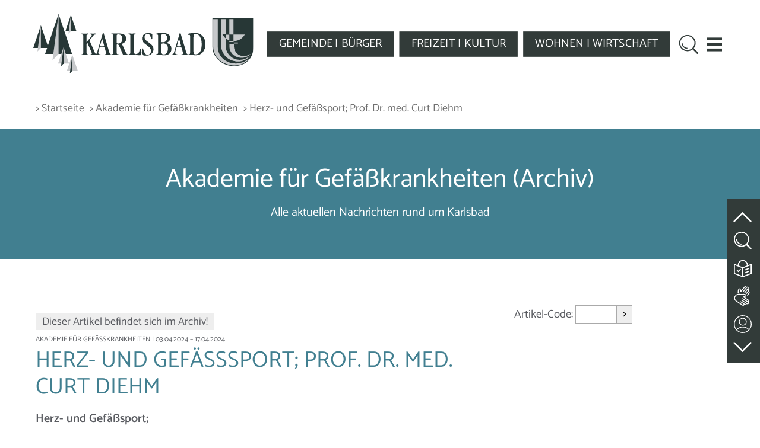

--- FILE ---
content_type: text/html;charset=UTF-8
request_url: https://www.karlsbad.de/news?action=view_one_article&article_id=119179
body_size: 7273
content:
<!DOCTYPE html SYSTEM "about:legacy-compat">
<html lang="de"><head><META http-equiv="Content-Type" content="text/html; charset=utf-8"><title>Karlsbad - News - Herz- und Gef&auml;&szlig;sport; Prof. Dr. med. Curt Diehm</title><meta name="keywords" content="Herz-, und, Gef&auml;&szlig;sport"><meta content="IE=edge" http-equiv="X-UA-Compatible"><meta content="width=device-width, initial-scale=1.0" name="viewport"><link type="image/x-icon" rel="icon" href="//www.karlsbad.de/favicon.ico"><link rel="shortcut icon" href="//www.karlsbad.de/favicon.ico"><link href="/cssmanager/styles_1992ef86bf4.css" type="text/css" rel="stylesheet"><!--[if lt IE 9]><script src="/central/js/jquery/jquery.min.js" type="text/javascript"></script><script type="text/javascript">
					document.createElement('figure');
					document.createElement('figcaption');
				</script><![endif]--><!--[if gte IE 9]><!--><script src="/central/js/jquery2/jquery.min.js" type="text/javascript"></script><!--<![endif]--><script type="text/javascript"><!--
			
					var $j = jQuery, $window = $j(window), parallaxList = $j(), xtraTop = 0, xtraTop2 = 0, isNaviExternal = false, ecicsLastWindowWidth = 0;
					var isMobile = navigator.userAgent.match(/(iPhone|iPod|iPad|Android|playbook|silk|BlackBerry|BB10|Windows Phone|Tizen|Bada|webOS|IEMobile|Opera Mini)/);
					
					$j(document).ready(function(){
					
						
							EcicsMenuParams = {firstLeft:3, firstTop:-2, secTop:2, secLeft:3, responsive: true, treeLegacy: false };
						

						if ($j(".use-clipboard").length > 0) {
							$j.when(
								$j.ajax({
									dataType: "script",
									cache: true,
									url: "/central/js/clipboardjs/clipboard.min.js"
								})
							).then(function() {
								var clipboard = new ClipboardJS('.use-clipboard');

								clipboard.on('success', function(e) {
									e.clearSelection();
									alert("Der Link zum Kalender wurde in die Zwischenablage gelegt und kann nun in ein entsprechendes Kalenderprogramm integriert werden.");
								});

								clipboard.on('error', function(e) {
									alert("Ihr Browser unterstützt das automatische Kopieren nicht, bitte drücken Sie strg+c bzw. cmd+c um den Link zum Kalender zu kopieren."); 
								});
								
							});
						}

						parallaxList = $j("div.layout-20-inner.is-photo.use-parallax");
						if (parallaxList.length > 0) {
							if (isMobile) parallaxList.css("backgroundAttachment", "scroll");
							$window.on('scroll', updateParallax);
							updateParallax();
						}
						
						$j("#show-menu-link").on("click", function(event) {
							event.preventDefault();
							if ($j("body").toggleClass("menu-active").hasClass("menu-active")) {
								
								$j("#navi-helper").css("height", $j(document).height());
								this.title = this.dataset.on;
								this.setAttribute('aria-label', this.dataset.on);
							} else {
								this.title = this.dataset.off;
								this.setAttribute('aria-label', this.dataset.off);
							}
						});
						
						$j(".show-menu-link").on("click", function(event) {
							event.preventDefault();
							if ($j("body").toggleClass("menu-active").hasClass("menu-active")) {
								
								$j("#navi-helper").css("height", $j(document).height());
							}
						});
					
						$j(window).resize(debounce(myResizeFn, 500));
						myResizeFn(); 
						
						$j("#navi-helper, #close-navi-box a").click(function(event) {
							event.preventDefault();
							$j("body").removeClass("menu-active");
						});
						
						$j(window).on("scroll", throttle(myScrollNavFn, 100));
						
						$j(".l81-show-more a, .img, h1", ".area-81-header").on("click", function(event) {
							event.preventDefault();
							$j(this).closest(".layout-81").toggleClass("visible");
						});
						
						var anchor = $j(location.hash);
						if (anchor.length) {
							if (anchor.hasClass("layout-81")) {
								anchor.addClass("visible");
								window.scrollTo({ top: anchor.get(0).offsetTop - 180, left: 0, behavior: 'smooth' });
							}
							//anchor.removeClass("closed").find(".area-7-1").show();
						}
						
						if ($j(".news-container.teaser").length > 0) {    
							$j.when(
								$j.ajax({
									dataType: "script",
									cache: true,
									url: "/central/js/slick_1.8.1/slick.min.js"
								})
							).then(function() {
								initSlick();
							});
						}
					
						$j.ajax({
							dataType: "script",
							cache: true,
							url: "/ecics/sal.js-0.8.5/sal.js"
						}).done(function() {
							sal({
								threshold: .0001,
								once: false,
							});
						});
						
						$j("#top_meldung").siblings("#main-header").addClass("meldung");
						
					});
					
					function debounce(func, wait, immediate) {
						var timeout;
						return function() {
							var context = this, args = arguments;
							var later = function() {
								timeout = null;
								if (!immediate) func.apply(context, args);
							};
							var callNow = immediate && !timeout;
							clearTimeout(timeout);
							timeout = setTimeout(later, wait);
							if (callNow) func.apply(context, args);
						};
					};
					
					function throttle(fn, threshold, scope) {
						threshold || (threshold = 250);
						var last, deferTimer;
						
						return function() {
							var context = scope || this;
							var now = +new Date, args = arguments;
							
							if (last && now < last + threshold) {
								// Hold on to it
								clearTimeout(deferTimer);
								deferTimer = setTimeout(function() {
									last = now;
									fn.apply(context, args);
								}, threshold);
							} else {
								last = now;
								fn.apply(context, args);
							}
						};
					};
					
					function myResizeFn() {
						var w = $j(window).width();
						
					
						
						if (w > 920 && w < 1380) {
							$j("#header-inner").css("transform", "scale(" + (w/1380) + ")");
						} else {
							$j("#header-inner").css("transform", "");
						}
						
						$j("#nav-box").css("top", $j("#wichtige_meldung").height());
						
						
								xtraTop2 = $j("#wichtige_meldung").outerHeight();
								
					};
					
					function myScrollNavFn() {
						if ($j(this).scrollTop() > 100) {
							$j("#div-main").addClass("fixed");
						} else if ($j(this).scrollTop() < 30) {
							$j("#div-main").removeClass("fixed");
						}
					};
					
					function updateParallax() {
						var pos = $window.scrollTop(),
							windowHeight = $window.height(),
							speedFactor = 0.1;
						
						parallaxList.each(function() {
							var me = $j(this),
								top = me.offset().top,
								height = me.outerHeight(); 
							
							
							if (top + height < pos || top > pos + windowHeight) {
								return;
							}
							
							if (isMobile) {
								
								var outerHeight = height; 
								var outerWidth = me.outerWidth(false); 
								var dynamicDifference = Math.min(Math.round( Math.max(outerHeight, outerWidth) * 0.15), 200);
								var bgHeight = Math.max( Math.round(outerHeight + (dynamicDifference * 2)), Math.ceil(outerWidth*0.7) ); 
								me.css('backgroundSize', "auto " + bgHeight + "px");
								me.css('backgroundPosition', "center " + Math.round(((top - pos) * speedFactor) - dynamicDifference) + "px");
							} else {
								me.css('backgroundPosition', "center " + Math.round((top - pos) * speedFactor) + "px");
							}
						});
					}
					
					function initSlick() {
					
						$j(".news-container.teaser").slick({
							prevArrow: '<span class="nav prev" id="nav-left"><svg viewBox="-40 0 380 560"><path d="M305,530l-250,-250l250,-250"/></svg></span>',
							nextArrow: '<span class="nav next" id="nav-right"><svg viewBox="0 0 380 560"><path d="M35,30l250,250l-250,250"/></svg></span>',
							speed: 300,
							dots: true,
					//		appendDots: '.news-slick-nav',
							arrows: true,
					//		appendArrows: '.news-slick-nav',
							infinite: false,
							slidesToShow: 3,
							slidesToScroll: 3,
							responsive: [
								{
									breakpoint: 921,
									settings: {
										slidesToShow: 2,
										slidesToScroll: 2
									}
								},
									{
									breakpoint: 681,
									settings: {
										slidesToShow: 1,
										slidesToScroll: 1
									}
								}
							]
						});
						
						$j(".ec-slick").slick({
							prevArrow: '<span class="nav prev" id="nav-left"><svg viewBox="-40 0 380 560"><path d="M305,530l-250,-250l250,-250"/></svg></span>',
							nextArrow: '<span class="nav next" id="nav-right"><svg viewBox="0 0 380 560"><path d="M35,30l250,250l-250,250"/></svg></span>',
							speed: 300,
							dots: true,
					//		appendDots: '.ec-slick-nav',
							arrows: true,
					//		appendArrows: '.news-slick-nav',
							infinite: false,
							slidesToShow: 3,
							slidesToScroll: 3,
							responsive: [
								{
									breakpoint: 851,
									settings: {
										slidesToShow: 2,
										slidesToScroll: 2
									}
								},
									{
									breakpoint: 560,
									settings: {
										slidesToShow: 1,
										slidesToScroll: 1
									}
								}
							]
						});
						
					

						
					}
					
					
					
					
					function googleTranslateElementInit() {
						new google.translate.TranslateElement({pageLanguage: 'de', autoDisplay: false});
						
							google.translate.TranslateElement().showBanner(1);
						
						//new google.translate.TranslateElement({pageLanguage: 'de', layout: google.translate.TranslateElement.InlineLayout.SIMPLE, autoDisplay: false}, 'google_translate_element');
					}

				--></script><script async="true" src="/central/menu/menu5.js" type="text/javascript"></script><script src="/central/js/klik/standard4.js" type="text/javascript"></script><style type="text/css">
					html { height:100%; }
				</style></head><body class="" id="main"><div id="page_top"></div><div id="navi-helper"></div><div id="div-main"><div id="wichtige_meldung"></div><header id="main-header"><div class="main-inner"><div id="header-inner"><div id="header-logo"><a aria-label="Zur Startseite zur&uuml;ckkehren" title="Zur Startseite zur&uuml;ckkehren" id="logo_link" href="/"><img alt="" class="logo" src="/ecics/images/logo_karlsbad.svg"></a></div><div id="header-navi"><ul id="nav-top" class="navi-popup-ul"><li class="m-top"><a href="/website/de/gemeinde-buerger">
													GEMEINDE | B&Uuml;RGER
												</a></li><li class="m-top"><a href="/website/de/freizeit-kultur">
													FREIZEIT | KULTUR
												</a></li><li class="m-top"><a href="/website/de/wohnen-wirtschaft">
													WOHNEN | WIRTSCHAFT
												</a></li></ul></div><div id="header-meta"><div id="meta-search"><a title="Website durchsuchen" id="show-search-input" href="/website/de/service/suche"><img alt="Suche" src="/ecics/images/icon_suche2.svg"></a></div><div id="meta-mobile"><a aria-controls="nav-box" aria-label="Men&uuml; einblenden" role="button" data-off="Men&uuml; einblenden" data-on="Men&uuml; ausblenden" title="Men&uuml; einblenden" id="show-menu-link" href="#"><div id="nav-icon"><span></span><span></span><span></span><span></span></div></a></div></div></div></div></header><div id="main-header-helper"></div><nav id="nav-box"><div id="navi-container"><ul class="menu mid-1" id="main_ul"><li class="menu m-item1" id="mli9"><a href="/website/de/gemeinde-buerger" class="m-allg m1">Gemeinde | Bürger</a><ul id="m9" class="menu"><li class="menu m-item2 submenu m-sub_static2" id="mli152"><a href="/website/de/gemeinde-buerger/aktuelles" class="m-allg m2">Aktuelle Informationen<span class="has-sub"></span></a><ul class="menu hidden" data-level="2" id="m152"><li class="empty"></li></ul></li><li class="menu m-item2 submenu m-sub_static2" id="mli35"><a href="/website/de/gemeinde-buerger/rathaus" class="m-allg m2">Das virtuelle Rathaus<span class="has-sub"></span></a><ul class="menu hidden" data-level="2" id="m35"><li class="empty"></li></ul></li><li class="menu m-item2 submenu m-sub_static2" id="mli10"><a href="/website/de/gemeinde-buerger/willkommen" class="m-allg m2">Willkommen<span class="has-sub"></span></a><ul class="menu hidden" data-level="2" id="m10"><li class="empty"></li></ul></li><li class="menu m-item2 submenu m-sub_static2" id="mli11"><a href="/website/de/gemeinde-buerger/ortsteile" class="m-allg m2">Karlsbader Ortsteile<span class="has-sub"></span></a><ul class="menu hidden" data-level="2" id="m11"><li class="empty"></li></ul></li><li class="menu m-item2 submenu m-sub_static2" id="mli12"><a href="/website/de/gemeinde-buerger/lage" class="m-allg m2">Lage / Verkehrsanbindung<span class="has-sub"></span></a><ul class="menu hidden" data-level="2" id="m12"><li class="empty"></li></ul></li><li class="menu m-item2" id="mli101059"><a href="/website/de/gemeinde-buerger/ortsplan" class="m-allg m2">Ortsplan</a></li><li class="menu m-item2" id="mli13"><a href="/website/de/gemeinde-buerger/partnerschaften" class="m-allg m2">Partnerschaften</a></li><li class="menu m-item2 m-last2" id="mli14"><a href="/website/de/gemeinde-buerger/karlsbad_weltweit" class="m-allg m2">Karlsbad weltweit</a></li></ul></li><li class="menu m-item1" id="mli79"><a href="/website/de/freizeit-kultur" class="m-allg m1">Freizeit | Kultur</a><ul id="m79" class="menu"><li class="menu m-item2" id="mli85"><a href="/website/de/freizeit-kultur/veranstaltungskalender" class="m-allg m2">Veranstaltungskalender</a></li><li class="menu m-item2" id="mli90"><a href="/website/de/freizeit-kultur/vereine" class="m-allg m2">Vereine/Gruppierungen</a></li><li class="menu m-item2 submenu m-sub_static2" id="mli810"><a href="/website/de/freizeit-kultur/kirchen" class="m-allg m2">Kirchen und Religion<span class="has-sub"></span></a><ul class="menu hidden" data-level="2" id="m810"><li class="empty"></li></ul></li><li class="menu m-item2 submenu m-sub_static2" id="mli811"><a href="/website/de/freizeit-kultur/schulen" class="m-allg m2">Schulen und Bildungseinrichtungen<span class="has-sub"></span></a><ul class="menu hidden" data-level="2" id="m811"><li class="empty"></li></ul></li><li class="menu m-item2 submenu m-sub_static2" id="mli812"><a href="/website/de/freizeit-kultur/soziales_senioren" class="m-allg m2">Soziales / Senioren<span class="has-sub"></span></a><ul class="menu hidden" data-level="2" id="m812"><li class="empty"></li></ul></li><li class="menu m-item2 submenu m-sub_static2" id="mli813"><a href="/website/de/freizeit-kultur/kinder_jugendliche" class="m-allg m2">Kinder und Jugendliche<span class="has-sub"></span></a><ul class="menu hidden" data-level="2" id="m813"><li class="empty"></li></ul></li><li class="menu m-item2 submenu m-sub_static2" id="mli814"><a href="/website/de/freizeit-kultur/gesundheitswesen" class="m-allg m2">Gesundheitswesen<span class="has-sub"></span></a><ul class="menu hidden" data-level="2" id="m814"><li class="empty"></li></ul></li><li class="menu m-item2 submenu m-sub_static2" id="mli816"><a href="/website/de/freizeit-kultur/sport-freizeit" class="m-allg m2">Sport und Freizeit<span class="has-sub"></span></a><ul class="menu hidden" data-level="2" id="m816"><li class="empty"></li></ul></li><li class="menu m-item2 submenu m-sub_static2" id="mli815"><a href="/website/de/freizeit-kultur/kultur" class="m-allg m2">Kultur<span class="has-sub"></span></a><ul class="menu hidden" data-level="2" id="m815"><li class="empty"></li></ul></li><li class="menu m-item2 submenu m-sub_static2" id="mli817"><a href="/website/de/freizeit-kultur/essen_trinken_uebernachtungen" class="m-allg m2">Essen, Trinken, Übernachtungen<span class="has-sub"></span></a><ul class="menu hidden" data-level="2" id="m817"><li class="empty"></li></ul></li><li class="menu m-item2" id="mli101500"><a href="/website/de/freizeit-kultur/albtal_tourismus" class="m-allg m2">Albtal-Tourismus</a></li><li class="menu m-item2 submenu m-sub_static2" id="mli101415"><a href="/website/de/freizeit-kultur/freizeittipps" class="m-allg m2">Freizeittipps<span class="has-sub"></span></a><ul class="menu hidden" data-level="2" id="m101415"><li class="empty"></li></ul></li><li class="menu m-item2 m-last2" id="mli101726"><a href="/website/de/freizeit-kultur/unsere_maerkte" class="m-allg m2">Unsere Märkte</a></li></ul></li><li class="menu m-item1" id="mli139"><a href="/website/de/wohnen-wirtschaft" class="m-allg m1">Wohnen | Wirtschaft</a><ul id="m139" class="menu"><li class="menu m-item2" id="mli101899"><a href="/website/de/wohnen-wirtschaft/regionalplan" class="m-allg m2">Regionalplan</a></li><li class="menu m-item2" id="mli140"><a href="/website/de/wohnen-wirtschaft/flaechennutzungsplan" class="m-allg m2">Flächennutzungsplan</a></li><li class="menu m-item2 submenu m-sub_static2" id="mli101278"><a href="/website/de/wohnen-wirtschaft/bebauungsplaene" class="m-allg m2">Bebauungspläne und örtliche Bauvorschriften<span class="has-sub"></span></a><ul class="menu hidden" data-level="2" id="m101278"><li class="empty"></li></ul></li><li class="menu m-item2" id="mli101787"><a href="/website/de/wohnen-wirtschaft/stellplatzsatzung" class="m-allg m2">Stellplatzsatzung</a></li><li class="menu m-item2" id="mli101842"><a href="/website/de/wohnen-wirtschaft/sanierungsgebiete" class="m-allg m2">Sanierungsgebiete</a></li><li class="menu m-item2" id="mli101365"><a href="/website/de/wohnen-wirtschaft/informationen_fuer_ihr_bauvorhaben" class="m-allg m2">Informationen für Ihr Bauvorhaben</a></li><li class="menu m-item2 submenu m-sub_static2" id="mli141"><a href="/website/de/wohnen-wirtschaft/bauplatzangebote" class="m-allg m2">Bauplatzangebote<span class="has-sub"></span></a><ul class="menu hidden" data-level="2" id="m141"><li class="empty"></li></ul></li><li class="menu m-item2" id="mli101503"><a href="/website/de/wohnen-wirtschaft/laermaktionsplanung" class="m-allg m2">Lärmaktionsplanung</a></li><li class="menu m-item2 submenu m-sub_static2" id="mli145"><a href="/website/de/wohnen-wirtschaft/stellenangebote" class="m-allg m2">Stellen- und Ausbildungsangebote<span class="has-sub"></span></a><ul class="menu hidden" data-level="2" id="m145"><li class="empty"></li></ul></li><li class="menu m-item2 submenu m-sub_static2" id="mli146"><a href="/website/de/wohnen-wirtschaft/firmenpark" class="m-allg m2">Firmenpark<span class="has-sub"></span></a><ul class="menu hidden" data-level="2" id="m146"><li class="empty"></li></ul></li><li class="menu m-item2 submenu m-sub_static2" id="mli147"><a href="/website/de/wohnen-wirtschaft/wirtschaftsfoerderung" class="m-allg m2">Wirtschaftsförderung<span class="has-sub"></span></a><ul class="menu hidden" data-level="2" id="m147"><li class="empty"></li></ul></li><li class="menu m-item2 m-last2 submenu m-sub_static2" id="mli101991"><a href="/website/de/wohnen-wirtschaft/breitbandausbau" class="m-allg m2">Breitbandausbau<span class="has-sub"></span></a><ul class="menu hidden" data-level="2" id="m101991"><li class="empty"></li></ul></li></ul></li><li class="menu m-item1 m-last1" id="mli101952"><a href="/website/de/service" class="m-allg m1">Service</a><ul id="m101952" class="menu"><li class="menu m-item2" id="mli101953"><a href="/website/de/service/kontakt" class="m-allg m2">Kontakt</a></li><li class="menu m-item2" id="mli101954"><a href="/website/de/service/barrierefreiheit" class="m-allg m2">Erklärung zur Barrierefreiheit</a></li><li class="menu m-item2" id="mli101955"><a href="/website/de/service/leichte-sprache" class="m-allg m2">Leichte Sprache</a></li><li class="menu m-item2" id="mli101956"><a href="/website/de/service/dgs" class="m-allg m2">Gebärdensprache</a></li><li class="menu m-item2" id="mli8"><a href="/website/de/service/suche" class="m-allg m2">Suche</a></li><li class="menu m-item2" id="mli4"><a href="/website/de/service/sitemap" class="m-allg m2">Sitemap</a></li><li class="menu m-item2" id="mli100510"><a href="/website/de/service/impressum" class="m-allg m2">Impressum</a></li><li class="menu m-item2 m-last2 submenu m-sub_static2" id="mli101243"><a href="/website/de/service/datenschutz" class="m-allg m2">Datenschutz<span class="has-sub"></span></a><ul class="menu hidden" data-level="2" id="m101243"><li class="empty"></li></ul></li></ul></li></ul></div></nav><nav aria-label="Brotkrumennavigation" id="main-path"><div class="min-inner"><div id="path-inner"><div class="pbox"><a href="/">&gt; Startseite</a><div class="sub-box"><ul><li><a href="/website/de/gemeinde-buerger">Gemeinde | Bürger</a></li><li><a href="/website/de/freizeit-kultur">Freizeit | Kultur</a></li><li><a href="/website/de/wohnen-wirtschaft">Wohnen | Wirtschaft</a></li><li><a href="/website/de/service">Service</a></li></ul></div></div><div class="pbox"><a href="/news?view_navigator&amp;category_id=845">&gt; Akademie für Gefäßkrankheiten</a></div><div class="pbox empty">&gt; Herz- und Gefäßsport; Prof. Dr. med. Curt Diehm </div></div></div></nav><section aria-label="Kopfbereich" id="main-img" class="no-img"><div class="main-inner" id="img-inner-box"><div class="pageteaser no-img"><div class="content"><h1 class="headline_1">Akademie f&uuml;r Gef&auml;&szlig;krankheiten (Archiv)</h1><div class="wysiwyg_1">Alle aktuellen Nachrichten rund um Karlsbad</div></div></div></div></section><main id="main-content"><div class="layout-20 main-inner"><div class="layout-20-inner clearfix mt-2 mb-2"><div class="area-20-1">

<div class="news-main-box"><div class="layout-1 clearfix"><div class="area-1-1"><div class="news-cat-container"><div class="hr_box news"></div><div class="news-article-container"><div class="news-external-cat"><p>Dieser Artikel befindet sich im Archiv!</p></div><div class="news-article"><p class="subtitle"><span class="cat">Akademie f&uuml;r Gef&auml;&szlig;krankheiten</span> | 03.04.2024 &ndash; 17.04.2024</p><h2>Herz- und Gefäßsport; Prof. Dr. med. Curt Diehm </h2><div class="content">
<p><strong>Herz- und Gef&#228;&#223;sport;</strong></p>
<p><strong>Prof. Dr. med. Curt Diehm</strong></p>
<p><strong>Ambulante Herz- und Gef&#228;&#223;sportguppen&#160;</strong></p>
<p><strong></strong><strong>Berghalle &#160;Karlsbad-Spielberg</strong></p>
<p></p>
<p>Trainingszeiten</p>
<p><em><strong>Gef&#228;&#223;sportgruppe:</strong></em></p>
<p>mittwochs, 17:45-18:45</p>
<p><em><strong>Herzsportgruppe:</strong></em>&#160;</p>
<p>mittwochs, 18:45-20:00 und&#160;19:45-20:45</p>
<p>Betreuender Arzt:&#160;</p>
<p>Prof. Dr. med. Curt Diehm</p>
<p></p>
<p>Es treffen sich Patienten mit Herz-Operationen, Schaufensterkrankheit (PAVK) sowie alle Arten von ven&#246;sen Durchblutungsst&#246;rungen.</p>
<p>Jeder praktische Arzt oder Hausarzt kann einen Antrag auf F&#246;rderung von Rehabilitationssport/Funktionstraining stellen.&#160;</p>
<p>Kontakt: Ursula Bugger, Tel. 07243/9454313, email: ursula.bugger@afgk.eu</p>
<p></p>
<p></p>
<p><strong>Leben mit Gerinnungshemmern (Marcumar etc.)</strong></p>
<p>Patientenschulung zur Gerinnungs-Selbstmessung.</p>
<p>Kontakt: Marita Maier, Tel. 07243/9457694, Fax 07243/9457699, email: marita.maier@afgk.eu</p></div></div><div class="hr_box"></div><div class="layout-5"><div class="area-5-1"></div><div class="area-5-2"></div></div></div></div></div><div class="area-1-2"><div class="article-code-box variant1"><form onsubmit="this.getElementsByClassName('aid').item(0).value = this.getElementsByClassName('aid').item(0).value.replaceAll(/\D/g, ''); " action="/news" method="get"><input value="view_one_article" name="action" type="hidden"><label for="article-code2">Artikel-Code: </label><input id="article-code2" name="article_id" class="aid" type="text"><button aria-label="Artikel aufrufen">&gt;</button></form></div></div></div></div>

</div></div></div></main><footer id="main-footer"><div class="main-inner"><div id="footer-inner"><div id="bottom-address"><div class="item ai1"><div class="itemSub ais1"><h2 class="header">Gemeinde Karlsbad</h2><p>Hirtenstra&szlig;e 14<br>
76307 Karlsbad<br>
Telefon: 07202/9304-400<br>
Telefax: 07202/9304-410<br><br>
E-Mail: <a href="mailto:rathaus@karlsbad.de">rathaus@karlsbad.de</a></p></div><div class="itemSub ais2"><ul><li><span aria-hidden="true">&gt; </span><a title="Zeigt eine &Uuml;bersicht aller enthaltenen Seiten" href="/website/de/service/sitemap">Sitemap</a></li><li><span aria-hidden="true">&gt; </span><a title="Anfahrt" href="/website/de/gemeinde-buerger/lage/anfahrt">Link zur Anfahrt</a></li><li><span aria-hidden="true">&gt; </span><a title="Erkl&auml;rung zur Barrierefreiheit" href="/website/de/service/barrierefreiheit">Barrierefreiheit</a></li><li><span aria-hidden="true">&gt; </span><a title="Zeigt technische und rechtliche Informationen zur Seite" href="/website/de/service/impressum">Impressum</a></li><li><span aria-hidden="true">&gt; </span><a title="Link zur Datenschutzerkl&auml;rung" href="/website/de/service/datenschutz">Datenschutz</a></li></ul></div></div><div class="item ai2"><h2 class="header">&Auml;mter-Organigramm</h2><a aria-label="Zeigt das Organigramm der Gemeinde" title="Organigramm" href="/website/de/gemeinde-buerger/rathaus/rathaus-informationen/aufbauorganisation_der_verwaltung"><img alt="" src="/ecics/images/icon_organigramm.svg"></a></div><div class="item ai3"><div class="itemSub ais3"><div class="social"><a href="https://www.instagram.com/gemeinde.karlsbad" aria-label="Besuche uns auf Instagram" title="Instagram" target="_blank" class="icon icon-instagram"></a><a href="https://www.linkedin.com/company/wifoe-karlsbad/posts/?feedView=all" aria-label="Besuche uns auf Linkedin" title="Linkedin" target="_blank" class="icon icon-linkedin"></a></div><div class="article-code-box"><form onsubmit="this.getElementsByClassName('aid').item(0).value = this.getElementsByClassName('aid').item(0).value.replaceAll(/\D/g, ''); " action="/news" method="get"><input value="view_one_article" name="action" type="hidden"><label for="article-code">Artikel-Code: </label><input id="article-code" name="article_id" class="aid" type="text"><button aria-label="Artikel aufrufen">&gt;</button></form></div><div class="print"><span class="print-text">Drucken</span><a class="icon icon-printer-text" aria-label="Seite Drucken" title="Seite Drucken" href="?show_frame=false&amp;print=true"></a></div></div><div class="itemSub ais4"><div class="button"><span aria-hidden="true">&gt; </span><a title="Melden Sie sich am System an" href="/system?action=user_login">Login</a></div><br><div class="button"><span aria-hidden="true">&gt; </span><a title="Benutzerregistrierung" href="/system?action=register">Erstmalig Registrieren</a></div></div></div></div></div></div><div><hr></div></footer></div><aside id="sticky-elm"><a aria-label="zum Seitenanfang springen" title="zum Seitenanfang springen" class="top" href="#page_top"><svg aria-hidden="true" viewBox="0 0 16 16"><path d="M2,11l6,-6l6,6"></path></svg></a><a title="Website durchsuchen" id="show-search-input" href="/website/de/service/suche"><img alt="Website durchsuchen" src="/ecics/images/icon_suche.svg"></a><a target="_self" title="Leichte Sprache" href="/website/de/service/leichte-sprache"><img alt="Leichte Sprache" class="icon_leichte_sprache" src="/ecics/images/icon_leichte_sprache.svg"></a><a target="_self" title="DGS" href="/website/de/service/dgs"><img alt="Geb&auml;rdensprache" class="icon_dgs" src="/ecics/images/icon_gebaerden.svg"></a><a target="_self" title="Kontakt" href="/website/de/service/kontakt"><img alt="Kontakt" class="icon_konakt" src="/ecics/images/icon_kontakt.svg"></a><a aria-label="zur Fu&szlig;zeile springen" title="zur Fu&szlig;zeile springen" class="footer" href="#main-footer"><svg aria-hidden="true" viewBox="0 0 16 16"><path d="M14,5L8,11L2,5"></path></svg></a></aside><script type="text/javascript">
						var _paq = _paq || [];
						_paq.push(['disableCookies']);
						_paq.push(['trackPageView']);
						_paq.push(['enableLinkTracking']);
						(function() {
							var u="/analytics/";
							_paq.push(['setTrackerUrl', u+'matomo.php']);
							
								_paq.push(['setSiteId', 59]);
							
							var d=document, g=d.createElement('script'), s=d.getElementsByTagName('script')[0];
							g.type='text/javascript'; g.async=true; g.defer=true; g.src=u+'matomo.js'; s.parentNode.insertBefore(g,s);
						})();
					</script><noscript><p><img alt="" style="border:0" src="/analytics/matomo.php?idsite=59&amp;rec=1"></p></noscript></body></html>

--- FILE ---
content_type: image/svg+xml
request_url: https://www.karlsbad.de/ecics/images/icon_organigramm.svg
body_size: 2472
content:
<?xml version="1.0" encoding="UTF-8" standalone="no"?>
<!DOCTYPE svg PUBLIC "-//W3C//DTD SVG 1.1//EN" "http://www.w3.org/Graphics/SVG/1.1/DTD/svg11.dtd">
<svg width="100%" height="100%" viewBox="0 0 805 514" version="1.1" xmlns="http://www.w3.org/2000/svg" xmlns:xlink="http://www.w3.org/1999/xlink" xml:space="preserve" xmlns:serif="http://www.serif.com/" style="fill-rule:evenodd;clip-rule:evenodd;stroke-linecap:round;stroke-linejoin:round;">
    <g transform="matrix(1,0,0,1,-737,-21221)">
        <g id="Artboard3" transform="matrix(1,0,0,1,-0.5,-0.165648)">
            <rect x="737.5" y="21221.2" width="804.013" height="513.238" style="fill:none;"/>
            <clipPath id="_clip1">
                <rect x="737.5" y="21221.2" width="804.013" height="513.238"/>
            </clipPath>
            <g clip-path="url(#_clip1)">
                <g transform="matrix(4.16667,0,0,4.16667,-2349.5,-4032.83)">
                    <g>
                        <g transform="matrix(1,0,0,-1,741,6140.03)">
                            <rect x="1.875" y="-42.269" width="40.394" height="40.394" style="fill:none;stroke:white;stroke-width:3.75px;"/>
                        </g>
                        <g transform="matrix(1,0,0,-1,741,6140.03)">
                            <rect x="76.284" y="-42.269" width="40.394" height="40.394" style="fill:none;stroke:white;stroke-width:3.75px;"/>
                        </g>
                        <g transform="matrix(1,0,0,-1,741,6140.03)">
                            <rect x="150.694" y="-42.269" width="40.394" height="40.394" style="fill:none;stroke:white;stroke-width:3.75px;"/>
                        </g>
                        <g transform="matrix(1,0,0,-1,741,5981.97)">
                            <rect x="76.284" y="-121.302" width="40.394" height="40.394" style="fill:none;stroke:white;stroke-width:3.75px;"/>
                        </g>
                    </g>
                </g>
                <g transform="matrix(0,4.16667,-4.16667,0,1217.52,21475.7)">
                    <path d="M-18.603,18.603L18.603,18.603" style="fill:none;fill-rule:nonzero;stroke:white;stroke-width:3.75px;"/>
                </g>
                <g transform="matrix(4.16667,0,0,-4.16667,1447.05,21495.4)">
                    <path d="M0,-13.876L0,1.351L-147.384,1.351L-147.384,-15.227" style="fill:none;fill-rule:nonzero;stroke:white;stroke-width:3.75px;"/>
                </g>
            </g>
        </g>
    </g>
</svg>


--- FILE ---
content_type: image/svg+xml
request_url: https://www.karlsbad.de/ecics/images/icon_kontakt.svg
body_size: 2367
content:
<?xml version="1.0" encoding="UTF-8" standalone="no"?>
<!DOCTYPE svg PUBLIC "-//W3C//DTD SVG 1.1//EN" "http://www.w3.org/Graphics/SVG/1.1/DTD/svg11.dtd">
<svg width="100%" height="100%" viewBox="0 0 178 178" version="1.1" xmlns="http://www.w3.org/2000/svg" xmlns:xlink="http://www.w3.org/1999/xlink" xml:space="preserve" xmlns:serif="http://www.serif.com/" style="fill-rule:evenodd;clip-rule:evenodd;stroke-linecap:round;stroke-linejoin:round;">
    <g id="Artboard1" transform="matrix(1,0,0,1,-7729.45,-4033.2)">
        <rect x="7729.45" y="4033.2" width="177.545" height="177.55" style="fill:none;"/>
        <clipPath id="_clip1">
            <rect x="7729.45" y="4033.2" width="177.545" height="177.55"/>
        </clipPath>
        <g clip-path="url(#_clip1)">
            <g transform="matrix(4.16667,0,0,4.16667,0.454612,0.1988)">
                <clipPath id="_clip2">
                    <path d="M1856.01,989.273C1856.01,1000.52 1865.13,1009.63 1876.38,1009.63C1887.62,1009.63 1896.73,1000.52 1896.73,989.273C1896.73,978.029 1887.62,968.914 1876.38,968.914C1865.13,968.914 1856.01,978.029 1856.01,989.273Z" clip-rule="nonzero"/>
                </clipPath>
                <g clip-path="url(#_clip2)">
                    <g transform="matrix(-1,0,0,-1,1880.51,1004.52)">
                        <clipPath id="_clip3">
                            <rect x="-16.236" y="-5.23" width="40.75" height="41" clip-rule="nonzero"/>
                        </clipPath>
                        <g clip-path="url(#_clip3)">
                            <ellipse cx="4.139" cy="-12.082" rx="20.36" ry="20.361" style="fill:none;stroke:white;stroke-width:1.89px;"/>
                        </g>
                    </g>
                </g>
            </g>
            <g transform="matrix(4.16667,0,0,4.16667,0.454612,0.1988)">
                <g>
                    <g transform="matrix(-1,0,0,-1,1880.51,977.192)">
                        <ellipse cx="4.139" cy="-12.082" rx="20.36" ry="20.361" style="fill:none;stroke:white;stroke-width:1.89px;"/>
                    </g>
                    <g transform="matrix(-1,0,0,-1,1878.1,978.436)">
                        <ellipse cx="1.723" cy="-5.028" rx="8.473" ry="8.473" style="fill:none;stroke:white;stroke-width:1.89px;"/>
                    </g>
                </g>
            </g>
        </g>
    </g>
</svg>
